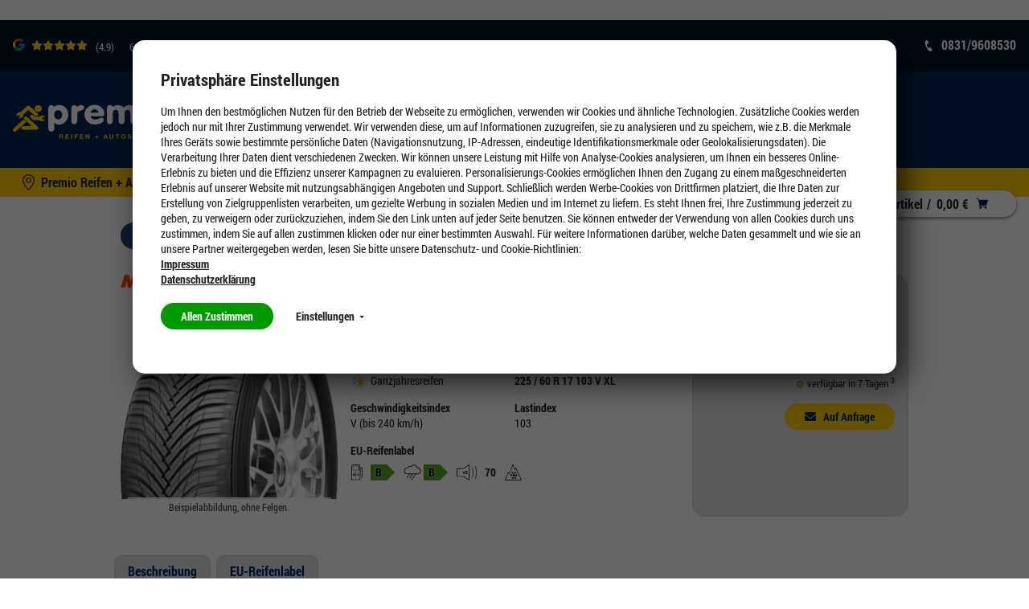

--- FILE ---
content_type: text/html;charset=UTF-8
request_url: https://hagstotz.premio.de/Reifen/Ganzjahresreifen/225-60-R17/225-60-R17-Premitra-All-Season/p/1000131242
body_size: 16409
content:
<!DOCTYPE HTML>
<!--[if IE 8]>         <html class="no-js ie8" lang="de"> <![endif]-->
<!--[if gt IE 8]><!--> <html class="no-js" lang="de"> <!--<![endif]-->
    <head>

        <meta charset="utf-8" />
        <meta http-equiv="X-UA-Compatible" content="IE=edge" />
        <meta name="viewport" content="width=device-width, initial-scale=1" />

        <script>

var gtmCode = '';
var cookie = readCookie('anonymous-consents');
var globalAnonymousCookies =  JSON.parse( decodeURIComponent(cookie));
dataLayer = [];


   gtmCode = "GTM-MHT76Q";


function refreshCookieState() {
	cookie = readCookie('anonymous-consents');
	globalAnonymousCookies =  JSON.parse( decodeURIComponent(cookie));	
}

function isNecessaryCookiesAccepted() {
    return (globalAnonymousCookies !== null);
}

function readCookie(name) {
    var nameEQ = name + "=";
    var ca = document.cookie.split(';');
    for(var i=0;i < ca.length;i++) {
        var c = ca[i];
        while (c.charAt(0)==' ') c = c.substring(1,c.length);
        if (c.indexOf(nameEQ) == 0) return c.substring(nameEQ.length,c.length);
    }
    return null;
}

function cookiesSet(name) {
	var cookieSet = false;
	if (globalAnonymousCookies !== null){
    	globalAnonymousCookies.forEach(function(entry) {
            if(entry.templateCode == name && entry.consentState == 'GIVEN') {
            	cookieSet = true;
            };
        });
	}
    return cookieSet;
}

function analyticsPushConsents() {
	if (globalAnonymousCookies !== null){
    	globalAnonymousCookies.forEach(function(entry) {
    		var code = entry.templateCode;
            if(entry.consentState == 'GIVEN') {
            	if (code == "cc_analytics"){
                    dataLayer.push({'cc_analytics': true});   
                    Cookies.set('cc_analytics', 'yes');
            	} else if (code == "cc_social"){
                    dataLayer.push({'cc_social': true});
                    Cookies.set('cc_social', 'yes');
                } else if (code == "cc_advertising"){
                    dataLayer.push({'cc_advertising': true});
                    Cookies.set('cc_advertising', 'yes');
                }
            } else {
                if (code == "cc_analytics"){
                    dataLayer.push({'cc_analytics': false});   
                    Cookies.remove('cc_analytics');
                } else if (code == "cc_social"){
                    dataLayer.push({'cc_social': false});
                    Cookies.remove('cc_social');
                } else if (code == "cc_advertising"){
                    dataLayer.push({'cc_advertising': false});
                    Cookies.remove('cc_advertising');
                }
            };
        });

        
	}
}

function loadGtmAnalytics() {
    if (!gtmCode) {
        return;
    }

    function loadGtm(w,d,s,l,i){w[l]=w[l]||[];w[l].push({'gtm.start':new Date().getTime(),event:'gtm.js'});var f=d.getElementsByTagName(s)[0],j=d.createElement(s),dl=l!='dataLayer'?'&l='+l:'';j.async=true;j.src='https://www.googletagmanager.com/gtm.js?id='+i+dl;f.parentNode.insertBefore(j,f);};
    loadGtm(window, document, 'script', 'dataLayer', gtmCode);
    analyticsPushConsents();
}

function loadAnalytics(calledAfterDomReady) {
	refreshCookieState();
	
    if (isNecessaryCookiesAccepted()) {
        loadGtmAnalytics();
    }
}

</script>




<title>MAXXIS Premitra All Season 225 60 R 17 103V</title>

        <meta name="description" content="Der Maxxis Premitra All Season ist ein innovativer Ganzjahresreifen mit verbesserter Traktion." />
            <meta name="robots" content="index,follow" />
            <meta name="google-site-verification" content="SX17DZ6mxvNMEgJIPI954NJdGUljRDWpwGW2ZswT1HQ">
        <link rel="canonical" href="https://www.premio.de/Reifen/Ganzjahresreifen/225-60-R17/225-60-R17-Premitra-All-Season/p/1000131242"/>
        <link rel="shortcut icon" type="image/x-icon" media="all" href="/_ui/desktop/theme-premio-newci/img/favicon.ico" />
        		<link rel="shortcut icon" type="image/svg+xml" media="all" href="/_ui/desktop/theme-premio-newci/img/favicon.svg" />
        	<link rel="preload" href="/_ui/desktop/common/fonts/RobotoCondensed-Regular.woff" as="font" type="font/woff" crossorigin>
<link rel="preload" href="/_ui/desktop/common/fonts/RobotoCondensed-Bold.woff" as="font" type="font/woff" crossorigin>
<link rel="preload" href="/_ui/desktop/common/fonts/RobotoCondensed-BoldItalic.woff" as="font" type="font/woff" crossorigin>
<link rel="preload" href="/_ui/desktop/common/fonts/icons/fonts/icons.woff?foo" as="font" type="font/woff" crossorigin>

<link rel="preload" href="/_ui/desktop/theme-premio-newci/css/styles.min.css?v=2012026" as="style">
    	<link rel="stylesheet" href="/_ui/desktop/theme-premio-newci/css/styles.min.css?v=2012026" media="all" />
    <link rel="stylesheet" type="text/css" href="/_ui/addons/gdhscaptchaaddon/responsive/common/css/gdhscaptchaaddon.css" media="print" onload="this.media='all'"/>
<link rel="stylesheet" type="text/css" href="/_ui/addons/smarteditaddon/responsive/common/css/smarteditaddon.css" media="print" onload="this.media='all'"/>
<link rel="preload" href="/_ui/desktop/common/js/head.mod.min.js" as="script"/>

<script src="/_ui/desktop/common/js/head.mod.min.js"></script>

<script src="/_ui/addons/smarteditaddon/shared/common/js/webApplicationInjector.js" data-smartedit-allow-origin="gdhs-admin.cgi-labs.de:443"></script>



<!---->

</head>
    <body class="page-productDetails pageType-ProductPage template-pages-product-productLayout1Page  smartedit-page-uid-productDetails smartedit-page-uuid-eyJpdGVtSWQiOiJwcm9kdWN0RGV0YWlscyIsImNhdGFsb2dJZCI6InByZW1pb1Jlc3BvbnNpdmVDb250ZW50Q2F0YWxvZyIsImNhdGFsb2dWZXJzaW9uIjoiT25saW5lIn0= smartedit-catalog-version-uuid-premioResponsiveContentCatalog/Online  page-product-details language-de dealer-selected ">

        <script>

var gtmCode = '';
var cookie = readCookie('anonymous-consents');
var globalAnonymousCookies =  JSON.parse( decodeURIComponent(cookie));
dataLayer = [];


   gtmCode = "GTM-MHT76Q";


function refreshCookieState() {
	cookie = readCookie('anonymous-consents');
	globalAnonymousCookies =  JSON.parse( decodeURIComponent(cookie));	
}

function isNecessaryCookiesAccepted() {
    return (globalAnonymousCookies !== null);
}

function readCookie(name) {
    var nameEQ = name + "=";
    var ca = document.cookie.split(';');
    for(var i=0;i < ca.length;i++) {
        var c = ca[i];
        while (c.charAt(0)==' ') c = c.substring(1,c.length);
        if (c.indexOf(nameEQ) == 0) return c.substring(nameEQ.length,c.length);
    }
    return null;
}

function cookiesSet(name) {
	var cookieSet = false;
	if (globalAnonymousCookies !== null){
    	globalAnonymousCookies.forEach(function(entry) {
            if(entry.templateCode == name && entry.consentState == 'GIVEN') {
            	cookieSet = true;
            };
        });
	}
    return cookieSet;
}

function analyticsPushConsents() {
	if (globalAnonymousCookies !== null){
    	globalAnonymousCookies.forEach(function(entry) {
    		var code = entry.templateCode;
            if(entry.consentState == 'GIVEN') {
            	if (code == "cc_analytics"){
                    dataLayer.push({'cc_analytics': true});   
                    Cookies.set('cc_analytics', 'yes');
            	} else if (code == "cc_social"){
                    dataLayer.push({'cc_social': true});
                    Cookies.set('cc_social', 'yes');
                } else if (code == "cc_advertising"){
                    dataLayer.push({'cc_advertising': true});
                    Cookies.set('cc_advertising', 'yes');
                }
            } else {
                if (code == "cc_analytics"){
                    dataLayer.push({'cc_analytics': false});   
                    Cookies.remove('cc_analytics');
                } else if (code == "cc_social"){
                    dataLayer.push({'cc_social': false});
                    Cookies.remove('cc_social');
                } else if (code == "cc_advertising"){
                    dataLayer.push({'cc_advertising': false});
                    Cookies.remove('cc_advertising');
                }
            };
        });

        
	}
}

function loadGtmAnalytics() {
    if (!gtmCode) {
        return;
    }

    function loadGtm(w,d,s,l,i){w[l]=w[l]||[];w[l].push({'gtm.start':new Date().getTime(),event:'gtm.js'});var f=d.getElementsByTagName(s)[0],j=d.createElement(s),dl=l!='dataLayer'?'&l='+l:'';j.async=true;j.src='https://www.googletagmanager.com/gtm.js?id='+i+dl;f.parentNode.insertBefore(j,f);};
    loadGtm(window, document, 'script', 'dataLayer', gtmCode);
    analyticsPushConsents();
}

function loadAnalytics(calledAfterDomReady) {
	refreshCookieState();
	
    if (isNecessaryCookiesAccepted()) {
        loadGtmAnalytics();
    }
}

</script>











<div id="consent-management-alert" class="mod-cookie-consent-settings" data-consent-management-url="">

    <div class="mod-cookie-overlay">
    </div>

    <div class="mod-cookie-content">
        <div class="mod-cookie-wrapper">

            <h3>Privatsphäre Einstellungen</h3>

            <div class="mod-cookie-popup-intro">
                <p class='mod-cookie-show-more-data'>Um Ihnen den bestmöglichen Nutzen für den Betrieb der Webseite zu ermöglichen, verwenden wir Cookies und ähnliche Technologien. Zusätzliche Cookies werden jedoch nur mit Ihrer Zustimmung verwendet. Wir verwenden diese, um auf Informationen zuzugreifen, sie zu analysieren und zu speichern, wie z.B. die Merkmale Ihres Geräts sowie bestimmte persönliche Daten (Navigationsnutzung, IP-Adressen, eindeutige Identifikationsmerkmale oder Geolokalisierungsdaten). Die Verarbeitung Ihrer Daten dient verschiedenen Zwecken. Wir können unsere Leistung mit Hilfe von Analyse-Cookies analysieren, um Ihnen ein besseres Online-Erlebnis zu bieten und die Effizienz unserer Kampagnen zu evaluieren. Personalisierungs-Cookies ermöglichen Ihnen den Zugang zu einem maßgeschneiderten Erlebnis auf unserer Website mit nutzungsabhängigen Angeboten und Support. Schließlich werden Werbe-Cookies von Drittfirmen platziert, die Ihre Daten zur Erstellung von Zielgruppenlisten verarbeiten, um gezielte Werbung in sozialen Medien und im Internet zu liefern. Es steht Ihnen frei, Ihre Zustimmung jederzeit zu geben, zu verweigern oder zurückzuziehen, indem Sie den Link unten auf jeder Seite benutzen. Sie können entweder der Verwendung von allen Cookies durch uns zustimmen, indem Sie auf allen zustimmen klicken oder nur einer bestimmten Auswahl. Für weitere Informationen darüber, welche Daten gesammelt und wie sie an unsere Partner weitergegeben werden, lesen Sie bitte unsere Datenschutz- und Cookie-Richtlinien:  </p><button class="mod-cookie-show-more-btn transparent">Mehr anzeigen<span class="caret down"></span></button><p><a href="/impressum"><b>Impressum</b></a></p><p><a href="/datenschutz"><b>Datenschutzerklärung</b></a></p>
            </div>

            <p class="mod-cookie-buttons">
                <button class="accept-all-cookies">Allen Zustimmen</button>
                <button class="transparent cookie-details-toggle">Einstellungen <span class="caret down"></span></button>
            </p>

            <div class="mod-cookie-details">

                <div class="mod-cookie-details-content">
                    <form action="/selectedCookiesAccepted" class="consent-management-list__form" method="POST">
                        <div class="mod-cookie-details-content-element">
                            <div class="mod-cookie-details-content-element-top">
                                <h3 class="mod-cookie-details-content-element-name" id="necessary_cookies">Technisch notwendig</h3>
                                <div class="consent-management-list-element consentmanagement-bar alert alert-info consent-management-list__item"  data-code="" data-binding="expand-accordion-item">
                                    <label class="switch disabled consent-management-list__title container" aria-labelledby="necessary_cookies">
                                      <input type="checkbox" name="" checked="checked" class="consent-management-list__input">
                                      <span class="slider round"></span>
                                    </label>
                                </div>
                            </div>
                            <p class="mod-cookie-details-content-element-description">Diese Cookies sind zur Funktion der Website erforderlich und können in Ihrem System nicht deaktiviert werden. <ul><li>Session Cookies, zur Speicherung bestimmter Einstellungen des Nutzers, z.B. im Warenkorb</li><li>Cookies zur Zahlungsabwicklung</li><li>Messenger</li></ul></p>
                        </div>

                        
                            <div class="mod-cookie-details-content-element">
                                <div class="mod-cookie-details-content-element-top">
                                    <h3 class="mod-cookie-details-content-element-name" id="cc_advertising">Marketing</h3>
                                    <div class="consent-management-list-element consentmanagement-bar alert alert-info consent-management-list__item"  data-code="cc_advertising" data-binding="expand-accordion-item">
                                        <label class="switch consent-management-list__title container" aria-labelledby="cc_advertising">

                                          <input type="checkbox" name="cc_advertising" class="consent-management-list__input">
                                          <span class="slider round"></span>
                                        </label>
                                    </div>
                                </div>
                                <span class="mod-cookie-details-content-element-description">Wir nutzen diese Cookies, um Ihnen auf Ihre Interessen zugeschnittene Werbung anzuzeigen, innerhalb und außerhalb der Premio Website.<ul><li>Bewertung der erfolgreichsten Marketingkanäle</li><li>Sammeln von Benutzer-Feedback zur Verbesserung unserer Website</li><li>Erfassung Ihrer Interessen, um maßgeschneiderte Inhalte und Angebote anzubieten.</li><li>Steigerung der Relevanz von Online- und Social-Werbung für Sie</li><li>Identifizierung von Kundengruppen, die wir für bestimmte Produkte wiederholt ansprechen werden</li><li>Teilen von Daten mit unseren Werbe- und Social Media-Partnern über deren Drittanbieter-Cookies, um Ihren Interessen gerecht zu werden</li></ul></span>
                            </div>
                        
                            <div class="mod-cookie-details-content-element">
                                <div class="mod-cookie-details-content-element-top">
                                    <h3 class="mod-cookie-details-content-element-name" id="cc_analytics">Leistung</h3>
                                    <div class="consent-management-list-element consentmanagement-bar alert alert-info consent-management-list__item"  data-code="cc_analytics" data-binding="expand-accordion-item">
                                        <label class="switch consent-management-list__title container" aria-labelledby="cc_analytics">

                                          <input type="checkbox" name="cc_analytics" class="consent-management-list__input">
                                          <span class="slider round"></span>
                                        </label>
                                    </div>
                                </div>
                                <span class="mod-cookie-details-content-element-description">Diese Cookies ermöglichen es uns, Besuche und Verkehrsquellen zu zählen, damit wir die Leistung unserer Website messen und verbessern können. <ul><li>Beobachtung der Website-Nutzung und Optimierung der Benutzererfahrung</li><li>Analyse aggregierter Daten über die Nutzung der Website, um unsere Kunden besser zu verstehen.</li><li>Bewegungen wie Klicks und Scrollen mit der Maus</li><li>Verwendete Suchbegriffe, die zum Besuch der jeweiligen Seite führten</li></ul</span>
                            </div>
                        
                        <button class="accept-chosen-cookies secondary">Auswahl bestätigen</button>
                    </form>
                </div>
            </div>
        </div>
    </div>
</div><div class="page js-page">

            <a href="#content" class="accessbility">Zum Inhalt springen</a>
            <a href="#navigation" class="accessbility">Zum Navigationsmenü springen</a>

			<div class="back-to-top-wrapper">
				<a href="#top" class="back-to-top-link button" aria-label="Scroll to Top">
					<span class="btn btn-icon">
						<span class="icon icon-up"><img src="/_ui/desktop/common/img/Icons/Up.svg" alt="Up Icon Premio Reifen + Autoservice" onload="SVGInject(this)" /></span>
					</span>
				</a>
			</div>

            <header id="header" class="header header--no-mobile-bg">
                <div class="row header__top-row ">
	<div class="container container-large">
		<!-- GOOGLE RATING -->
	    












<div class="google-rating">

    <g-review-stars>
        <span class="google-stars-outer">
            <span class="google-stars-inner" style="width:68.60000000000001px;"></span>
        </span>
    </g-review-stars>
    
    <span class="google-rating-number">(4.9)</span>
    
    <span class="google-reviews">
        <a class="google-reviews__text textlink" href="https://www.google.com/search?q=Gerd+Hagstotz+GmbH+Kempten+Im+Allmey&ludocid=6872478843791835284#lrd=0x0:0x5F5FF318B2998094,1" target="_blank">
	            69 
	            Google Rezensionen
	        </a>
    </span>
    
    
    
</div>
<ul class="mod-top-links">
    <li class="top-links__item top-links__item--phone">
            <span class="top-links__item-icon"><img src="/_ui/desktop/common/img/Icons/Phone1.svg" alt="Phone Icon Premio Reifen + Autoservice" onload="SVGInject(this)" /></span>
            <a class="top-links__item-link phone" href="tel:0831/9608530">0831/9608530</a>
        </li>
    </ul></div>
</div>

<div class="header__sticky-bar">
	<div class="row header__middle-row">
		<div class="container container-large ">
		    <div class="mod-sitelogo-wrapper">
    <div class="mod-sitelogo">

        <div class="inner">

                <a href="/">
                                <picture>
                                    <source media="(max-width: 480px)" srcset="/_ui/desktop/theme-premio-newci/img/logo.svg" />
                                    <img src="/_ui/desktop/theme-premio-newci/img/logo.svg" alt="Premio Reifen + Autoservice" />
                                </picture>
                            </a>
					    </div>
    </div>
</div>











    
        <div class="mod-top-navigation">

    <ul class="yCmsContentSlot">
<li class="l1  parent"><a href="/Reifen/205-55-R16/c/tires?q=:stocklevel:feature-width:205.0:feature-ratio:55.0:feature-diameter:16.0:category:winter-tires" >Reifen</a><div class="l1-hover">
			<div class="arrow-down"></div>
		</div>
		<ul class="l2">
			<li class="l2 nav-submenu-back"><a href="#">Zurück</a></li>
			<li class="l2 nav-submenu-current"><a href="/Reifen/205-55-R16/c/tires?q=:stocklevel:feature-width:205.0:feature-ratio:55.0:feature-diameter:16.0:category:winter-tires" >Reifen</a></li>
			<li class="l2"><span class="nav-submenu-title"><a
							href="#">Nach Reifenart</a></span> <ul class="l3">
										<li class="l3 nav-submenu-back"><a href="#">Zurück</a></li>
										<li class="l3 nav-submenu-current"><a href="#">Nach Reifenart</a></li>

										<li class="yCmsComponent l3">
<a href="/Reifen/205-55-R16/c/tires?q=:relevance:feature-width:205.0:feature-ratio:55.0:feature-diameter:16.0:category:winter-tires" >Winterreifen</a></li><li class="yCmsComponent l3">
<a href="/Reifen/205-55-R16/c/tires?q=:relevance:feature-width:205.0:feature-ratio:55.0:feature-diameter:16.0:category:allseason-tires" >Ganzjahresreifen</a></li><li class="yCmsComponent l3">
<a href="/Reifen/205-55-R16/c/tires?q=:relevance:feature-width:205.0:feature-ratio:55.0:feature-diameter:16.0:category:summer-tires" >Sommerreifen</a></li><li class="yCmsComponent l3">
<a href="/run-on-flat" >Runflat-Reifen</a></li><li class="yCmsComponent l3">
<a href="/uhp-reifen" >UHP-Reifen</a></li><li class="yCmsComponent l3">
<a href="/suv-reifen" >SUV-Reifen</a></li></ul>
								</li>
				<li class="l2"><span class="nav-submenu-title"><a
							href="#">Testsieger</a></span> <ul class="l3">
										<li class="l3 nav-submenu-back"><a href="#">Zurück</a></li>
										<li class="l3 nav-submenu-current"><a href="#">Testsieger</a></li>

										<li class="yCmsComponent l3">
<a href="/die-besten-winterreifen" >Testsieger Winterreifen</a></li><li class="yCmsComponent l3">
<a href="/testsieger/ganzjahresreifen" >Testsieger Ganzjahresreifen</a></li><li class="yCmsComponent l3">
<a href="/die-besten-sommerreifen" >Testsieger Sommerreifen</a></li></ul>
								</li>
				<li class="l2"><span class="nav-submenu-title"><a
							href="#">Marken</a></span> <ul class="l3">
										<li class="l3 nav-submenu-back"><a href="#">Zurück</a></li>
										<li class="l3 nav-submenu-current"><a href="#">Marken</a></li>

										<li class="yCmsComponent l3">
<a href="/goodyear-reifen" >Goodyear</a></li><li class="yCmsComponent l3">
<a href="/fulda-reifen" >Fulda</a></li><li class="yCmsComponent l3">
<a href="/cooper-reifen" >Cooper</a></li><li class="yCmsComponent l3">
<a href="/continental-reifen" >Continental</a></li><li class="yCmsComponent l3">
<a href="/michelin-reifen" >Michelin</a></li><li class="yCmsComponent l3">
<a href="/m/bridgestone" >Bridgestone</a></li><li class="yCmsComponent l3">
<a href="/marken" >Markenübersicht</a></li></ul>
								</li>
				<li class="l2"><span class="nav-submenu-title"><a
							href="#">Weitere Informationen</a></span> <ul class="l3">
										<li class="l3 nav-submenu-back"><a href="#">Zurück</a></li>
										<li class="l3 nav-submenu-current"><a href="#">Weitere Informationen</a></li>

										<li class="yCmsComponent l3">
<a href="/winterreifen-online-kaufen" >Alles über Winterreifen</a></li><li class="yCmsComponent l3">
<a href="/ganzjahresreifen-online-kaufen" >Alles über Ganzjahresreifen</a></li><li class="yCmsComponent l3">
<a href="/sommerreifen-online-kaufen" >Alles über Sommerreifen</a></li><li class="yCmsComponent l3">
<a href="/reifen-angebote" >Aktuelle Angebote</a></li><li class="yCmsComponent l3">
<a href="/aktionen" >Aktionen</a></li></ul>
								</li>
				<li class="l2"><span class="nav-submenu-title"><a
							href="#">Reifen für Elektroautos</a></span> <ul class="l3">
										<li class="l3 nav-submenu-back"><a href="#">Zurück</a></li>
										<li class="l3 nav-submenu-current"><a href="#">Reifen für Elektroautos</a></li>

										<li class="yCmsComponent l3">
<a href="/elektroauto/reifen-fuer-tesla" >Tesla</a></li><li class="yCmsComponent l3">
<a href="/elektroauto/reifen-fuer-vw-up" >VW up!</a></li><li class="yCmsComponent l3">
<a href="/elektroauto/reifen-fuer-vw-id3" >VW ID.3</a></li><li class="yCmsComponent l3">
<a href="/elektroauto/reifen-fuer-audi-etron" >Audi e-tron</a></li><li class="yCmsComponent l3">
<a href="/elektroauto/reifen-fuer-bmwi3" >BMW i3</a></li><li class="yCmsComponent l3">
<a href="/elektroauto/reifen-fuer-opel-corsa-e" >Opel Corsa-e</a></li><li class="yCmsComponent l3">
<a href="/elektroauto/reifen-fuer-renault-zoe" >Renault Zoe</a></li><li class="yCmsComponent l3">
<a href="/elektroauto/reifen-fuer-hyundai-kona" >Hyundai Kona</a></li><li class="yCmsComponent l3">
<a href="/elektroauto/reifen-fuer-smart-fortwo" >Smart Fortwo</a></li></ul>
								</li>
				</ul>
	</li><li class="l1  parent"><a href="/werkstatt" >Werkstatt</a><div class="l1-hover">
			<div class="arrow-down"></div>
		</div>
		<ul class="l2">
			<li class="l2 nav-submenu-back"><a href="#">Zurück</a></li>
			<li class="l2 nav-submenu-current"><a href="/werkstatt" >Werkstatt</a></li>
			<li class="l2"><span class="nav-submenu-title"><a
							href="#">Autoservice</a></span> <ul class="l3">
										<li class="l3 nav-submenu-back"><a href="#">Zurück</a></li>
										<li class="l3 nav-submenu-current"><a href="#">Autoservice</a></li>

										<li class="yCmsComponent l3">
<a href="/werkstatt/autobatterie-service" >Autobatterie</a></li><li class="yCmsComponent l3">
<a href="/werkstatt/oelwechsel" >Ölwechsel</a></li><li class="yCmsComponent l3">
<a href="/autoservice/klimaservice" >Klimaservice</a></li><li class="yCmsComponent l3">
<a href="/ratgeber/inspektion" >Inspektion</a></li><li class="yCmsComponent l3">
<a href="/werkstatt/bremsen" >Bremsen</a></li><li class="yCmsComponent l3">
<a href="/werkstatt/hauptuntersuchung" >Hauptuntersuchung</a></li><li class="yCmsComponent l3">
<a href="/werkstatt/autoglas" >Autoglas</a></li><li class="yCmsComponent l3">
<a href="/werkstatt" >Weitere Autoservices</a></li></ul>
								</li>
				<li class="l2"><span class="nav-submenu-title"><a
							href="#">Reifenservice</a></span> <ul class="l3">
										<li class="l3 nav-submenu-back"><a href="#">Zurück</a></li>
										<li class="l3 nav-submenu-current"><a href="#">Reifenservice</a></li>

										<li class="yCmsComponent l3">
<a href="/reifenservice/reifenmontage" >Reifenmontage/Reifenwechsel</a></li><li class="yCmsComponent l3">
<a href="/reifenservice/reifeneinlagerung" >Reifen einlagern</a></li><li class="yCmsComponent l3">
<a href="/reifenservice/achsvermessung" >Achsvermessung</a></li><li class="yCmsComponent l3">
<a href="/reifenservice/reifen-auswuchten" >Auswuchten</a></li><li class="yCmsComponent l3">
<a href="/reifenservice/reifenentsorgung" >Reifenentsorgung</a></li><li class="yCmsComponent l3">
<a href="/reifenservice" >Weitere Reifenservices</a></li></ul>
								</li>
				<li class="l2"><span class="nav-submenu-title"><a
							href="#">Ratgeber</a></span> <ul class="l3">
										<li class="l3 nav-submenu-back"><a href="#">Zurück</a></li>
										<li class="l3 nav-submenu-current"><a href="#">Ratgeber</a></li>

										<li class="yCmsComponent l3">
<a href="/ratgeber/wann_reifen_wechseln" >Wann Reifen wechseln</a></li><li class="yCmsComponent l3">
<a href="/ratgeber/reifenprofiltiefe_messen" >Reifenprofiltiefe messen</a></li><li class="yCmsComponent l3">
<a href="/ratgeber/reifenkennzeichnung_bedeutung" >Reifenkennzeichnung Bedeutung</a></li><li class="yCmsComponent l3">
<a href="/ratgeber/kontroll_und_warnleuchten" >Kontroll- und Warnleuchten</a></li><li class="yCmsComponent l3">
<a href="/ratgeber/neue-reifen-regelung-2024" >Neue Reifen Regelung 2024</a></li><li class="yCmsComponent l3">
<a href="/ratgeber/reifendruck_pruefen" >Reifendruck prüfen</a></li><li class="yCmsComponent l3">
<a href="/ratgeber/winterreifen-im-sommer" >Winterreifen im Sommer</a></li><li class="yCmsComponent l3">
<a href="/ratgeber/reifenwechsel_anleitung" >Reifenwechsel Anleitung</a></li><li class="yCmsComponent l3">
<a href="/ratgeber" >Weitere Ratgeber Themen</a></li></ul>
								</li>
				</ul>
	</li><li class="l1  parent"><a href="/tuning" >Tuning</a><div class="l1-hover">
			<div class="arrow-down"></div>
		</div>
		<ul class="l2">
			<li class="l2 nav-submenu-back"><a href="#">Zurück</a></li>
			<li class="l2 nav-submenu-current"><a href="/tuning" >Tuning</a></li>
			<li class="l2"><span class="nav-submenu-title"><a
							href="#">Tuning an Fahrzeugen</a></span> <ul class="l3">
										<li class="l3 nav-submenu-back"><a href="#">Zurück</a></li>
										<li class="l3 nav-submenu-current"><a href="#">Tuning an Fahrzeugen</a></li>

										<li class="yCmsComponent l3">
<a href="/tuning/fahrzeuge/vw-golf-7-inspiration" >VW Golf VII Tuning</a></li></ul>
								</li>
				<li class="l2"><span class="nav-submenu-title"><a
							href="#">Reifen & Felgen</a></span> <ul class="l3">
										<li class="l3 nav-submenu-back"><a href="#">Zurück</a></li>
										<li class="l3 nav-submenu-current"><a href="#">Reifen & Felgen</a></li>

										<li class="yCmsComponent l3">
<a href="/felgenkonfigurator" >Felgenkonfigurator</a></li><li class="yCmsComponent l3">
<a href="/tuning/felgen" >Felgenübersicht</a></li><li class="yCmsComponent l3">
<a href="/tuning/hersteller" >Herstellerübersicht</a></li><li class="yCmsComponent l3">
<a href="/tuning/faq/wie-gross-duerfen-meine-raeder-sein" >FAQ: Wie groß dürfen meine Räder sein?</a></li></ul>
								</li>
				<li class="l2"><span class="nav-submenu-title"><a
							href="#">Zubehör</a></span> <ul class="l3">
										<li class="l3 nav-submenu-back"><a href="#">Zurück</a></li>
										<li class="l3 nav-submenu-current"><a href="#">Zubehör</a></li>

										<li class="yCmsComponent l3">
<a href="/tuning/fahrwerk-tuning" >Fahrwerkstechnik</a></li><li class="yCmsComponent l3">
<a href="/tuning/bremsen-tuning" >Bremsentechnik</a></li><li class="yCmsComponent l3">
<a href="/tuning/auspuff-tuning" >Sportauspuffanlagen</a></li></ul>
								</li>
				<li class="l2"><span class="nav-submenu-title"><a
							href="#">Premio Tuning</a></span> <ul class="l3">
										<li class="l3 nav-submenu-back"><a href="#">Zurück</a></li>
										<li class="l3 nav-submenu-current"><a href="#">Premio Tuning</a></li>

										<li class="yCmsComponent l3">
<a href="https://webkiosk.premio-tuning.de/"  target="_blank">Premio Tuning Katalog</a></li><li class="yCmsComponent l3">
<a href="https://shop.premio-tuning.de/"  target="_blank">Premio Tuning Shop</a></li><li class="yCmsComponent l3">
<a href="/tuning/news" >Tuning News</a></li><li class="yCmsComponent l3">
<a href="/tuning/motorsport" >Motorsport</a></li><li class="yCmsComponent l3">
<a href="/tuning/faq" >Tuning FAQ</a></li><li class="yCmsComponent l3">
<a href="/tuning/messen" >Messen</a></li></ul>
								</li>
				</ul>
	</li><li class="l1  parent"><a href="/aktuelles" >Unternehmen</a><div class="l1-hover">
			<div class="arrow-down"></div>
		</div>
		<ul class="l2">
			<li class="l2 nav-submenu-back"><a href="#">Zurück</a></li>
			<li class="l2 nav-submenu-current"><a href="/aktuelles" >Unternehmen</a></li>
			<li class="l2"><span class="nav-submenu-title"><a
							href="#">Unternehmen</a></span> <ul class="l3">
										<li class="l3 nav-submenu-back"><a href="#">Zurück</a></li>
										<li class="l3 nav-submenu-current"><a href="#">Unternehmen</a></li>

										<li class="yCmsComponent l3">
<a href="/verantwortung" >Verantwortung</a></li><li class="yCmsComponent l3">
<a href="/franchise" >Franchise</a></li></ul>
								</li>
				<li class="l2"><span class="nav-submenu-title"><a
							href="#">Mobilitätsgarantie</a></span> <ul class="l3">
										<li class="l3 nav-submenu-back"><a href="#">Zurück</a></li>
										<li class="l3 nav-submenu-current"><a href="#">Mobilitätsgarantie</a></li>

										<li class="yCmsComponent l3">
<a href="/werkstatt/safe-mobility" >Mobilitätsgarantie</a></li></ul>
								</li>
				</ul>
	</li><li class="l1  parent"><a href="/felgen" >Felgen</a><div class="l1-hover">
			<div class="arrow-down"></div>
		</div>
		<ul class="l2">
			<li class="l2 nav-submenu-back"><a href="#">Zurück</a></li>
			<li class="l2 nav-submenu-current"><a href="/felgen" >Felgen</a></li>
			<li class="l2"><span class="nav-submenu-title"><a
							href="#">Pkw Felgen</a></span> <ul class="l3">
										<li class="l3 nav-submenu-back"><a href="#">Zurück</a></li>
										<li class="l3 nav-submenu-current"><a href="#">Pkw Felgen</a></li>

										<li class="yCmsComponent l3">
<a href="/felgenkonfigurator" >Felgen online kaufen</a></li><li class="yCmsComponent l3">
<a href="/felgen/alufelgen" >Alufelgen kaufen</a></li><li class="yCmsComponent l3">
<a href="/felgen/stahlfelgen" >Stahlfelgen kaufen</a></li><li class="yCmsComponent l3">
<a href="/felgen/felgen-lexikon" >Felgen Lexikon</a></li></ul>
								</li>
				<li class="l2"><span class="nav-submenu-title"><a
							href="#">Felgenkonfigurator</a></span> <ul class="l3">
										<li class="l3 nav-submenu-back"><a href="#">Zurück</a></li>
										<li class="l3 nav-submenu-current"><a href="#">Felgenkonfigurator</a></li>

										<li class="yCmsComponent l3">
<a href="https://premio.de/felgenkonfigurator" >Felgenkonfigurator</a></li><li class="yCmsComponent l3">
<a href="/felgen/erklaert-felgenkonfigurator" >Felgenkonfigurator erklärt</a></li><li class="yCmsComponent l3">
<a href="/felgenkonfigurator" >Felgenkonfigurator</a></li></ul>
								</li>
				<li class="l2"><span class="nav-submenu-title"><a
							href="#">Kompletträder</a></span> <ul class="l3">
										<li class="l3 nav-submenu-back"><a href="#">Zurück</a></li>
										<li class="l3 nav-submenu-current"><a href="#">Kompletträder</a></li>

										<li class="yCmsComponent l3">
<a href="/komplettraeder-kaufen" >Kompletträder kaufen</a></li><li class="yCmsComponent l3">
<a href="/sommerkomplettraeder-kaufen" >Sommerkompletträder</a></li><li class="yCmsComponent l3">
<a href="/ganzjahreskomplettraeder-kaufen" >Ganzjahreskompletträder</a></li><li class="yCmsComponent l3">
<a href="/winterkomplettraeder-kaufen" >Winterkompletträder</a></li></ul>
								</li>
				</ul>
	</li><li class="l1  parent"><a href="/geschaeftskunden" >Geschäftskunden</a><div class="l1-hover">
			<div class="arrow-down"></div>
		</div>
		<ul class="l2">
			<li class="l2 nav-submenu-back"><a href="#">Zurück</a></li>
			<li class="l2 nav-submenu-current"><a href="/geschaeftskunden" >Geschäftskunden</a></li>
			<li class="l2"><span class="nav-submenu-title"><a
							href="#">LKW-/NFZ-Service</a></span> <ul class="l3">
										<li class="l3 nav-submenu-back"><a href="#">Zurück</a></li>
										<li class="l3 nav-submenu-current"><a href="#">LKW-/NFZ-Service</a></li>

										</ul>
								<ul class="l3">
										<li class="l3 nav-submenu-back"><a href="#">Zurück</a></li>
										<li class="l3 nav-submenu-current"><a href="#">LKW-/NFZ-Service</a></li>

										</ul>
								</li>
				<li class="l2"><span class="nav-submenu-title"><a
							href="#">Flottenkunden</a></span> <ul class="l3">
										<li class="l3 nav-submenu-back"><a href="#">Zurück</a></li>
										<li class="l3 nav-submenu-current"><a href="#">Flottenkunden</a></li>

										<li class="yCmsComponent l3">
<a href="/flottenkunden" >Flottenkunden</a></li></ul>
								</li>
				<li class="l2"><span class="nav-submenu-title"><a
							href="#">Geschäftskunden</a></span> <ul class="l3">
										<li class="l3 nav-submenu-back"><a href="#">Zurück</a></li>
										<li class="l3 nav-submenu-current"><a href="#">Geschäftskunden</a></li>

										<li class="yCmsComponent l3">
<a href="/geschaeftskunden" >Geschäftskunden</a></li></ul>
								</li>
				</ul>
	</li><li class="l1  parent"><a href="https://jobs.premio.de/"  target="_blank">Jobs</a><div class="l1-hover">
			<div class="arrow-down"></div>
		</div>
		<ul class="l2">
			<li class="l2 nav-submenu-back"><a href="#">Zurück</a></li>
			<li class="l2 nav-submenu-current"><a href="https://jobs.premio.de/"  target="_blank">Jobs</a></li>
			<li class="l2"><span class="nav-submenu-title"><a
							href="#">Karriere bei Premio</a></span> <ul class="l3">
										<li class="l3 nav-submenu-back"><a href="#">Zurück</a></li>
										<li class="l3 nav-submenu-current"><a href="#">Karriere bei Premio</a></li>

										<li class="yCmsComponent l3">
<a href="https://jobs.premio.de/"  target="_blank">Jobs</a></li><li class="yCmsComponent l3">
<a href="https://karriere.premio.de/"  target="_blank">Karriere</a></li><li class="yCmsComponent l3">
<a href="https://warum.premio.de/"  target="_blank">5 Gründe für Premio</a></li></ul>
								</li>
				</ul>
	</li><li class="l1 "></li><li class="l1 "></li></ul></div>
    
    
<div class="mobile-nav"><a href="#" class="js-menu-link mobile-nav__link"><img src="/_ui/desktop/common/img/Icons/Hamburger.svg" alt="Hamburger Menu Icon Premio Reifen + Autoservice" onload="SVGInject(this)" /></a></div>
	            <div></div>
	        </div>
	</div>
	
	<div class="row header__bottom-row">
	  <div class="mod-top-navigation-dropdown"><div class="container"></div></div>
	    <div class="container container-large">
	    
	    	<!-- DEALER HEADER -->
	    	













<div class="mod-dealer-header">

	
	
	
	
	    
	
	    
	
	        <div class="dealer-header__info dealer-header__info--dealer">
	        	<img class="dealer-header__icon" src="/_ui/desktop/common/img/Icons/location-transparent.svg" alt="Location Icon Premio Reifen + Autoservice" onload="SVGInject(this)" />
	            <div class="dealer-header__text">
	                <span>
	                     
	                        
	                        
	                            Premio Reifen + Autoservice
	                        
	                     
	                 </span>
	                 <a
	                    class="button"
	                    data-toggle="popoverclick"
	                    data-placement="bottom"
	                    data-original-title="Willkommen bei Gerd Hagstotz GmbH"
	                    data-content="<p></p>
	                      <div>
	                          <div><span class='icon icon-location'></span><p><b>Im Allmey 8<br />87435 Kempten</b></p></div>
	                          <div><span class='icon icon-phone'></span><p><a class='phone' href='tel:0831/9608530'>0831/9608530</a></p></div>
	                          <div><span class='icon icon-email'></span><p><a class='email' href='mailto:info@premio-hagstotz.de'>info@premio-hagstotz.de</a></p></div>
	                      </div>
	                      <div>
	                          <a href='/store/0030003432' class='button'>
	                              <span class='btn btn-icon'> <span class='icon icon-forward'><img src='/_ui/desktop/common/img/Icons/Forward.svg' alt='Forward Icon Premio Reifen + Autoservice' onload='SVGInject(this)' /></span></span>Weitere Informationen
	                          </a>
	                      </div>"
	                    data-title-textcolor="#FFFFFF"
	                    data-title-backcolor="#0065B8"
	                    data-title-bordercolor="#0065B8"
	                    data-content-backcolor="#FFFFFF"
	                    data-content-textcolor="#000000"
	                    data-bordercolor="transparent"
	                    data-arrowcolor="#0065B8"
	                >
	                &bdquo;Gerd Hagstotz GmbH&rdquo; - 87435 Kempten</a>
	            </div>
	        </div>
	
	    
	
	    
	

</div>
<!-- MINICART -->
	        
	        <div class="yCmsComponent header__minicart">
<div class="mod-cms-minicart" data-config='{"flyoutUrl":"/cart/rollover/minicart"}'>

    <div class="inner">

        <div class="wrapper">

            <div class="cart">

                <a href="/cart">

                    <h3>
                        <span class="btn btn-icon"><span class="icon icon-shop white"><img src="/_ui/desktop/common/img/Icons/Shop.svg" alt="Shop Icon Premio Reifen + Autoservice" onload="SVGInject(this)" /></span></span>
                        <span class="text">Mein Warenkorb</span>
                    </h3>

                    <ul>
                        <li class="itemcount">0 Artikel</li>
                        <li class="subtotal">
                            0,00 €</li>
						<li class="carticon"><span class="btn btn-icon"><span class="icon icon-shop"><img src="/_ui/desktop/common/img/Icons/Shop.svg" alt="Shop Icon Premio Reifen + Autoservice" onload="SVGInject(this)" /></span></span></li>
                    </ul>

                </a>

            </div>

            <div class="cartFlyout"></div>

        </div>

    </div>

</div></div></div>
	
	</div>
</div>

</header>

            <div id="content" class="main-content">
            	<div class="container">
                	<div class="row">

        </div>

    <div class="row" itemscope itemtype="http://schema.org/Product">

        <div class="mod-product-back">
        <div class="inner">
            <a href="/c/tires">Zur&uuml;ck zur Produktliste</a>
        </div>
    </div>

<div class="mod-product-details-panel">

    <div class="inner">

        <div class="mod-product-image-panel">
    <img class="manufacturer" src="/medias/Maxxis.png?context=bWFzdGVyfGltYWdlc3wzMzU5M3xpbWFnZS9wbmd8aW1hZ2VzL2gwMy9oZTUvOTAwOTI5MDExNzE1MC5wbmd8Mjg3OGIwMjdjMWQ4NzJjNzc5ZDFmMDU1YjA0MzcxZmZjOTdmMDQ2N2NhNjQyMWU4YWYzMTBhMzhmZTY2M2JmYw" alt="MAXXIS" />
    <img src="/medias/300Wx300H-null?context=bWFzdGVyfG1hcmtldGluZ0ltYWdlc3w5NjQ4NnxpbWFnZS9wbmd8bWFya2V0aW5nSW1hZ2VzL2hlNy9oMTAvOTQ2MTkxNjA3NDAxNC5wbmd8ZGRjZjBlMDYyMWViZTQ2ZTUxMGNmMjY4Njk2YWZiMGFlNzVhMDYwZTM2ZWI4NWU0MzRmNDlhNWM2MzlkZTU0Yw" alt="Premitra All Season"  itemprop="image" />
			<div class="product-image__notice">Beispielabbildung, ohne Felgen.</div>
	</div><div class="product__name product__name--top" itemprop="name">MAXXIS&nbsp;Premitra All Season</div>
           <div class="details">
        	<h1 class="product__name product__name--details" itemprop="name">MAXXIS&nbsp;Premitra All Season</h1>
	           <p itemprop="description" class="description">Der Maxxis Premitra All Season ist ein innovativer Ganzjahresreifen mit verbesserter Traktion.</p>

            <!-- Manufacturer -->
            <span itemtype="http://schema.org/Organization" itemscope="" itemprop="manufacturer">
                <meta content="MAXXIS" itemprop="name">
            </span>

            <!-- Products' Brand -->
            <meta content="MAXXIS" itemprop="brand" />

            <!-- Products' canonical URL -->
            <meta content="/Reifen/Ganzjahresreifen/225-60-R17/225-60-R17-Premitra-All-Season/p/1000131242" itemprop="url">

            <!--  Internal product code -->
            <meta content="1000131242" itemprop="sku">

            <!--  EAN number -->
            <meta content="4717784349756" itemprop="gtin13">

            <ul class="detailsList">

                <li class="type">
                    <span class="label">Reifenart</span>
                    <div class="value">
                        <div class="mod-product-base-features">

	<span class="type type-allseason">
			<span class="icon"></span>
			<span class="label">
                Ganzjahresreifen</span>
		</span>
	</div></div>
                </li>

                <li class="details">
                    <span class="label">Reifengr&ouml;&szlig;e</span>
                    <div itemprop="model" class="value">
                        <div class="mod-product-details">

    	<span class="width"        title="Reifenbreite"         >225</span> /
    	<span class="ratio"        title="Höhen-Breitenverhältnis"         >60</span>
    	<span class="construction" title="Reifenbauart"  >R</span>
    	<span class="diameter"     title="Felgendurchmesser"      >17</span>
    	<span class="loadIndex"    title="Lastindex"     >103</span>
    	<span class="speedSymbol"  title="Geschwindigkeitsindex"   >V</span>

    	<span class="extraLoad" title="">XL</span>
        </div>
</div>
                </li>

                <li class="speedindex">
                    <span class="label">Geschwindigkeitsindex</span>
                    <span class="value">V (bis 240 km/h)</span>
                </li>

                <li class="loadindex">
                    <span class="label">Lastindex</span>
                    <span class="value">103</span>
                </li>

                <li class="eulabel">
                    <span class="label">EU-Reifenlabel</span>
                    <div class="value">
                        <div class="mod-product-base-features">

	<span data-toggle="popover" data-placement="right" data-content="Kraftstoffeffizienz: Klassen von G (geringste Effizienz) bis A (größte Effizienz)" class="fuelefficiency B">
			<span class="icon"></span>
			<span class="label">B</span>
		</span>
	<span class="wetgrip B" data-toggle="popover" data-placement="top" data-content="Nasshaftung: Klassen von F (längster Bremsweg) bis A (kürzester Bremsweg)">
			<span class="icon"></span>
			<span class="label">B</span>
		</span>
	<span class="noise noise-class-B" data-toggle="popover" data-placement="top" data-content="Externes Rollgeräusch: Angegeben wird der Wert des externen Rollgeräusches des Reifens in Dezibel">
			<span class="icon"></span>
			<span class="label">70</span>
		</span>
	<span class="showflake" data-toggle="popover" data-placement="top" data-content="">
            <span class="icon"></span>
        </span>
    </div></div>
                </li>

            </ul>
        </div>

        <div class="mod-product-price-panel">

	<div class="product-price-info-box">
		<div class="mod-product-availability">
    <span class="warehouse">
                     verfügbar in 7 Tagen&nbsp;<a class="footnote" href="#footnote-3">3</a>
                </span>
            </div>
</div>
	
    <div class="mod-product-add-to-cart">

    <a href="/showCase/1000131242" class="requestOffer" 
            >
               Auf Anfrage</a>

        </div></div></div>
</div>
<div class="mod-product-tabs" data-replace-history="true">

    <ul class="tabLabels">
    
    	<li class="tabLabel description">
                <a href="#tabDescription">Beschreibung</a>
            </li>
        <li class="tabLabel eulabel">
            <a href="#tabEulabel">EU-Reifenlabel</a>
        </li>

        </ul>

    <div class="tabs">
    
    	<div class="tab" id="tabDescription">
                <h2 class="tabHeading">Beschreibung</h2>
                <div class="mod-product-tab-description">

    <p>Der Maxxis Premitra All Season ist ein innovativer Ganzjahresreifen mit verbesserter Traktion.</p>
    <ul>
        	<li>geringerer Rollwiderstand</li>
        	<li>verbessertes Fahrverhalten bei nassen Bedingungen</li>
        	<li>schneetauglich</li>
        	</ul>
    </div></div>
        <div class="tab" id="tabEulabel">
            <h2 class="tabHeading">EU-Reifenlabel</h2>
            <div class="mod-product-tag-eulabel">

    <div class="mod-product-eulabel">
    <a class="lightboxLink" href="https://tyrelabel.nt-denkfabrik.media/tl_1000131242_v2020_740.png" data-lightbox-type="innerContent" data-lightbox-content="#productEulabel1000131242">
                <img class="product-eulabel-image" id="productEulabel1000131242" alt="Tire Label" src="https://tyrelabel.nt-denkfabrik.media/tl_1000131242_v2020_740.png" />
            </a>
        </div></div></div>

        </div>

</div><div class="mod-product-footnotes">
    <div class="inner">
        <p id="footnote-1">(1) Angezeigte Preise gelten pro Stück und inklusive Mehrwertsteuer. Online Preise können gegenüber Filialpreisen abweichen. Bei der Hinzunahme von Reifen in den Warenkorb, wird automatisch eine kostenpflichtige Montage Ihrem Warenkorb hinzugefügt. Diese können Sie auf Wunsch manuell aus dem Warenkorb zu jeder Zeit entfernen.</p>

                <p id="footnote-3">(3) Verfügbarkeit des Artikels. Artikel, die mit 'auf Lager' gekennzeichnet sind, sind nach zwei Tagen abholfähig. Artikel, die mit 'verfügbar in 5 Tagen' gekennzeichnet sind, sind nach 5 Werktagen verfügbar. Ein Abholtermin muss vorab telefonisch mit dem Händler vereinbart werden. Aufgrund von Abverkäufen und Bestandsänderungen bei Zulieferbetrieben kann es hier im Einzelfall zu Abweichungen kommen.</p>

            </div>
</div></div>

</div>	
            </div>
			
            <footer id="footer" class="footer">
                











<div class="footer-component allfooter">
    
        <div class="footer-top">
            <div class="container container-large">
                <div class="row">
                    
                    <!-- Seals and socials -->
                    <div class="mod-footer-seals">

	<!-- Background Image -->
	<div class="inner">
		<div class="wrapper">
			<div class="text">
				<h3>Meistergeführte Werkstätten</h3>

				<h3 class="subheadline">250-mal in Deutschland</h3>
					</div>
			<div class="seals">

				<a href="/guetesiegel"><img src="/medias/Siegel-Ehrlicher-H-ndler-2025-Premio-Reifen-Autoservice-1-.png?context=bWFzdGVyfGltYWdlc3w0ODA3NnxpbWFnZS9wbmd8aW1hZ2VzL2hjNi9oODQvOTQ2NDg0MzE0MTE1MC5wbmd8ZjAxZDk2MDIxMjJiNGJkMWZjM2EyZTc2MzNjMTgxOWI0MDgxNDIyZmMxYmQ3NWU0YjQ5ZDY1NzcyMWUzOTdmOQ" alt="Siegel_Ehrlicher Händler 2025_Premio Reifen+Autoservice (1).png"></a>
				</div>
		</div>
	</div>
</div>
<div class="mod-footer-socials">
  <div class="inner">
    <div class="wrapper">
      <div class="text">
        <h3>Folgen Sie uns</h3>
        <h3 class="subheadline">Social Media</h3>
      </div>
      <div class="social-media-logos">
        
        <a href="https://www.facebook.com/premio.deutschland" target="_blank"><img src="/_ui/desktop/common/img/Logos/Facebook_Logo.svg" alt="Facebook" /></a>
        <a href="https://www.instagram.com/premio_tuning/" target="_blank"><img src="/_ui/desktop/common/img/Logos/Instagram_Logo.svg" alt="Instagram" /></a>
        <a href="https://www.youtube.com/channel/UCvd-tdmTohPzJFQDBx2eI-A" target="_blank" alt="Youtube">
              <img src="/_ui/desktop/common/img/Logos/Youtube_Logo.svg" alt="Youtube" />
            </a>
        </div>
    </div>
  </div>
</div>
</div>
            </div>
        </div>
        
        <div class="footer-menu">
            <div class="container container-large">
            <div class="mod-cms-footer -has-13-items">
                    <div class="row">
                        <div class="inner">
                            <ul class="l1 dropdown dropdown-single">
                                <div class="footer-left">
                                    <li class="l1">
                                              <a class="button dropdown-element" href="#"><h3 class="l1">
                                                  <span class="btn btn-icon btn-icon-secondary"><span class="icon icon-down"><img src="/_ui/desktop/common/img/Icons/Down.svg" alt="Down Icon Premio Reifen + Autoservice" onload="SVGInject(this)" /></span></span>Beliebteste Marken</h3>
                                              </a>
                                              <ul class="l2">
                                                <li class="yCmsComponent l2">
<a href="/goodyear-reifen" >Goodyear</a></li><li class="yCmsComponent l2">
<a href="/fulda-reifen" >Fulda</a></li><li class="yCmsComponent l2">
<a href="/cooper-reifen" >Cooper</a></li><li class="yCmsComponent l2">
<a href="/m/sava" >Sava</a></li><li class="yCmsComponent l2">
<a href="/m/debica" >Debica</a></li><li class="yCmsComponent l2">
<a href="/michelin-reifen" >Michelin</a></li><li class="yCmsComponent l2">
<a href="/m/bridgestone" >Bridgestone</a></li><li class="yCmsComponent l2">
<a href="/m/falken" >Falken</a></li><li class="yCmsComponent l2">
<a href="/continental-reifen" >Continental</a></li><li class="yCmsComponent l2">
<a href="/m/pirelli" >Pirelli</a></li></ul>
                                            </li>
                                    <li class="l1">
                                              <a class="button dropdown-element" href="#"><h3 class="l1">
                                                  <span class="btn btn-icon btn-icon-secondary"><span class="icon icon-down"><img src="/_ui/desktop/common/img/Icons/Down.svg" alt="Down Icon Premio Reifen + Autoservice" onload="SVGInject(this)" /></span></span>Beliebteste Winterreifen</h3>
                                              </a>
                                              <ul class="l2">
                                                <li class="yCmsComponent l2">
<a href="/winterreifen/goodyear-ultragrip-performance-3"  target="_blank">Goodyear UltraGrip Performance 3</a></li><li class="yCmsComponent l2">
<a href="/winterreifen/fulda-kristall-control-hp-2" >Fulda Kristall Control HP 2</a></li><li class="yCmsComponent l2">
<a href="/winterreifen/debica-frigo-hp2" >Debica Frigo HP2</a></li><li class="yCmsComponent l2">
<a href="/winterreifen/continental-winter-contact-ts-860" >Continental Winter Contact TS 860</a></li><li class="yCmsComponent l2">
<a href="/winterreifen/pirelli-cinturato-winter" >Pirelli Cinturato Winter</a></li><li class="yCmsComponent l2">
<a href="/ganzjahresreifen/goodyear-vector-4seasons" >Goodyear Vector 4Seasons</a></li><li class="yCmsComponent l2">
<a href="/winterreifen/michelin-alpin-6" >Michelin Alpin 6</a></li><li class="yCmsComponent l2">
<a href="https://www.premio.de/c/tires?q=:stocklevel:brand:FU:category:allseason-tires" >Fulda Multicontrol</a></li><li class="yCmsComponent l2">
<a href="/winterreifen/goodyear-ultragrip-performance-plus" >Goodyear Ultragrip Performance +</a></li><li class="yCmsComponent l2">
<a href="/winterreifen/goodyear-ultragrip-9-plus" >Goodyear Ultragrip 9+</a></li></ul>
                                            </li>
                                    <li class="l1">
                                              <a class="button dropdown-element" href="#"><h3 class="l1">
                                                  <span class="btn btn-icon btn-icon-secondary"><span class="icon icon-down"><img src="/_ui/desktop/common/img/Icons/Down.svg" alt="Down Icon Premio Reifen + Autoservice" onload="SVGInject(this)" /></span></span>Beliebteste Sommerreifen</h3>
                                              </a>
                                              <ul class="l2">
                                                <li class="yCmsComponent l2">
<a href="/goodyear-eagle-f1-asymmetric-6" >Goodyear Eagle F1 Asymmetric 6</a></li><li class="yCmsComponent l2">
<a href="/goodyear-eagle-f1-asymmetric-5" >Goodyear Eagle F1 Asymmetric 5</a></li><li class="yCmsComponent l2">
<a href="/goodyear-efficientgrip-performance2" >EfficientGrip Performance 2</a></li><li class="yCmsComponent l2">
<a href="/goodyear-vector-4seasons" >Vector 4Seasons</a></li><li class="yCmsComponent l2">
<a href="/fulda-sport-control2" >Fulda SportControl 2</a></li><li class="yCmsComponent l2">
<a href="/continental-premium-contact-6" >Continental PremiumContact 6</a></li><li class="yCmsComponent l2">
<a href="/sava-intensa-uhp2" >Sava Intensa UHP 2</a></li><li class="yCmsComponent l2">
<a href="/michelin-pilot-sport-4" >Michelin Pilot Sport 4</a></li><li class="yCmsComponent l2">
<a href="/pirelli-p-zero" >Pirelli P Zero</a></li><li class="yCmsComponent l2">
<a href="/uniroyal-rainsport-3" >Uniroyal Rainsport 3</a></li><li class="yCmsComponent l2">
<a href="/goodyear-vector-4seasons-gen3" >Goodyear Vector 4Seasons Gen.3</a></li></ul>
                                            </li>
                                    <li class="l1">
                                              <a class="button dropdown-element" href="#"><h3 class="l1">
                                                  <span class="btn btn-icon btn-icon-secondary"><span class="icon icon-down"><img src="/_ui/desktop/common/img/Icons/Down.svg" alt="Down Icon Premio Reifen + Autoservice" onload="SVGInject(this)" /></span></span>Reifenservice</h3>
                                              </a>
                                              <ul class="l2">
                                                <li class="yCmsComponent l2">
<a href="/reifenservice" >Reifenservice</a></li><li class="yCmsComponent l2">
<a href="/reifenservice/reifen-auswuchten" >Auswuchten</a></li><li class="yCmsComponent l2">
<a href="/reifenservice/reifenreparatur" >Reifenreparatur</a></li><li class="yCmsComponent l2">
<a href="/reifenservice/achsvermessung" >Achsvermessung</a></li><li class="yCmsComponent l2">
<a href="/reifenservice/reifeneinlagerung" >Reifeneinlagerung</a></li><li class="yCmsComponent l2">
<a href="/reifenservice/reifenmontage" >Reifenmontage/Reifenwechsel</a></li><li class="yCmsComponent l2">
<a href="/reifenservice/raederwaesche" >Räderwäsche</a></li><li class="yCmsComponent l2">
<a href="/reifenservice/reifenentsorgung" >Reifenentsorgung</a></li><li class="yCmsComponent l2">
<a href="/reifenservice/radnabenreinigung" >Radnabenreinigung</a></li><li class="yCmsComponent l2">
<a href="/reifenservice/reifenversicherung" >Reifenversicherung</a></li><li class="yCmsComponent l2">
<a href="/reifenservice/reifendruckkontrollsystem" >Reifendruckkontrollsystem (RDKS)</a></li><li class="yCmsComponent l2">
<a href="/reifenservice/eu-reifenlabel" >EU Reifenlabel</a></li></ul>
                                            </li>
                                    <li class="l1">
                                              <a class="button dropdown-element" href="#"><h3 class="l1">
                                                  <span class="btn btn-icon btn-icon-secondary"><span class="icon icon-down"><img src="/_ui/desktop/common/img/Icons/Down.svg" alt="Down Icon Premio Reifen + Autoservice" onload="SVGInject(this)" /></span></span>Werkstatt</h3>
                                              </a>
                                              <ul class="l2">
                                                <li class="yCmsComponent l2">
<a href="/autoservice/abgasuntersuchung" >Abgasuntersuchung</a></li><li class="yCmsComponent l2">
<a href="/werkstatt/klimaservice" >Klimaservice</a></li><li class="yCmsComponent l2">
<a href="/werkstatt/autoglas" >Autoglas</a></li><li class="yCmsComponent l2">
<a href="/autoservice/bremsen" >Bremsen</a></li><li class="yCmsComponent l2">
<a href="/autoservice/hauptuntersuchung" >Hauptuntersuchung</a></li><li class="yCmsComponent l2">
<a href="/werkstatt/inspektion" >Inspektion</a></li><li class="yCmsComponent l2">
<a href="/werkstatt/safe-mobility" >Mobilitätsgarantie</a></li><li class="yCmsComponent l2">
<a href="/autoservice/oelwechsel" >Ölwechsel</a></li><li class="yCmsComponent l2">
<a href="/autoservice/sicherheitscheck" >Sicherheitscheck</a></li></ul>
                                            </li>
                                    <li class="l1">
                                              <a class="button dropdown-element" href="#"><h3 class="l1">
                                                  <span class="btn btn-icon btn-icon-secondary"><span class="icon icon-down"><img src="/_ui/desktop/common/img/Icons/Down.svg" alt="Down Icon Premio Reifen + Autoservice" onload="SVGInject(this)" /></span></span>Reifen</h3>
                                              </a>
                                              <ul class="l2">
                                                <li class="yCmsComponent l2">
<a href="/reifen-angebote" >Aktuelle Angebote</a></li><li class="yCmsComponent l2">
<a href="/reifen" >Reifen</a></li><li class="yCmsComponent l2">
<a href="/sommerreifen-online-kaufen" >Alles über Sommerreifen</a></li><li class="yCmsComponent l2">
<a href="/ganzjahresreifen-online-kaufen" >Alles über Ganzjahresreifen</a></li><li class="yCmsComponent l2">
<a href="/winterreifen-online-kaufen" >Alles über Winterreifen</a></li><li class="yCmsComponent l2">
<a href="/run-on-flat" >Runflat- und UHP-Reifen</a></li><li class="yCmsComponent l2">
<a href="/testsieger/ganzjahresreifen" >Die besten Ganzjahresreifen</a></li><li class="yCmsComponent l2">
<a href="/die-besten-winterreifen" >Die besten Winterreifen</a></li><li class="yCmsComponent l2">
<a href="/die-besten-sommerreifen" >Die besten Sommerreifen</a></li></ul>
                                            </li>
                                    <li class="l1">
                                              <a class="button dropdown-element" href="#"><h3 class="l1">
                                                  <span class="btn btn-icon btn-icon-secondary"><span class="icon icon-down"><img src="/_ui/desktop/common/img/Icons/Down.svg" alt="Down Icon Premio Reifen + Autoservice" onload="SVGInject(this)" /></span></span>Reifengrößen</h3>
                                              </a>
                                              <ul class="l2">
                                                <li class="yCmsComponent l2">
<a href="/Reifen/205-55-R16/c/tires?q=:stocklevel:feature-width:205.0:feature-ratio:55.0:feature-diameter:16.0:category:summer-tires" >205/55 R16</a></li><li class="yCmsComponent l2">
<a href="/Reifen/195-65-R15/c/tires?q=:stocklevel:feature-width:195.0:feature-ratio:65.0:feature-diameter:15.0:category:winter-tires" >195/65 R15</a></li><li class="yCmsComponent l2">
<a href="/Reifen/225-45-R17/c/tires?q=:stocklevel:feature-width:225.0:feature-ratio:45.0:feature-diameter:17.0:category:summer-tires" >225/45 R17</a></li><li class="yCmsComponent l2">
<a href="/Reifen/175-65-R14/c/tires?q=:stocklevel:feature-width:175.0:feature-ratio:65.0:feature-diameter:14.0" >175/65 R14</a></li><li class="yCmsComponent l2">
<a href="/Reifen/225-40-R18/c/tires?q=:stocklevel:feature-width:225.0:feature-ratio:40.0:feature-diameter:18.0" >225/40 R18</a></li><li class="yCmsComponent l2">
<a href="/Reifen/195-65-R15/c/tires?q=:stocklevel:feature-width:195.0:feature-ratio:65.0:feature-diameter:15.0:category:winter-tires" >195/65 R15</a></li><li class="yCmsComponent l2">
<a href="/c/tires?q=:stocklevel:feature-width:185.0:feature-ratio:60.0:feature-diameter:15.0:category:winter-tires" >185/60 R15</a></li><li class="yCmsComponent l2">
<a href="/Reifen/165-70-R14/c/tires?q=:stocklevel:feature-width:165.0:feature-ratio:70.0:feature-diameter:14.0" >165/70 R14</a></li><li class="yCmsComponent l2">
<a href="/Reifen/225-65-R17/c/tires?q=:stocklevel:feature-width:225.0:feature-ratio:65.0:feature-diameter:17.0:category:winter-tires" >225/65 R17</a></li></ul>
                                            </li>
                                    </div>
                                <div class="footer-right">
                                    <li class="l1">
                                              <a class="button dropdown-element" href="#"><h3 class="l1">
                                                  <span class="btn btn-icon btn-icon-secondary"><span class="icon icon-down"><img src="/_ui/desktop/common/img/Icons/Down.svg" alt="Down Icon Premio Reifen + Autoservice" onload="SVGInject(this)" /></span></span>Reifenservice in Ihrer Nähe</h3>
                                              </a>
                                              <ul class="l2">
                                                <li class="yCmsComponent l2">
<a href="/store-finder" >Premio in Ihrer Nähe</a></li><li class="yCmsComponent l2">
<a href="/reifen-hamburg" >Reifen in Hamburg</a></li><li class="yCmsComponent l2">
<a href="/reifen-koeln" >Reifen in Köln</a></li><li class="yCmsComponent l2">
<a href="/reifen-berlin" >Reifen in Berlin</a></li><li class="yCmsComponent l2">
<a href="/reifen-muenchen" >Reifen in München</a></li><li class="yCmsComponent l2">
<a href="/reifen-frankfurt" >Reifen in Frankfurt</a></li><li class="yCmsComponent l2">
<a href="/reifen-duesseldorf" >Reifen in Düsseldorf</a></li><li class="yCmsComponent l2">
<a href="/reifen-leipzig" >Reifen in Leipzig</a></li><li class="yCmsComponent l2">
<a href="/reifen-dresden" >Reifen in Dresden</a></li><li class="yCmsComponent l2">
<a href="/reifen-celle" >Reifen in Celle</a></li></ul>
                                            </li>
                                    <li class="l1">
                                              <a class="button dropdown-element" href="#"><h3 class="l1">
                                                  <span class="btn btn-icon btn-icon-secondary"><span class="icon icon-down"><img src="/_ui/desktop/common/img/Icons/Down.svg" alt="Down Icon Premio Reifen + Autoservice" onload="SVGInject(this)" /></span></span>Werkstatt in Ihrer Nähe</h3>
                                              </a>
                                              <ul class="l2">
                                                <li class="yCmsComponent l2">
<a href="/autowerkstatt-berlin" >Werkstatt in Berlin</a></li><li class="yCmsComponent l2">
<a href="/autowerkstatt-duesseldorf" >Werkstatt in Düsseldorf</a></li><li class="yCmsComponent l2">
<a href="/autowerkstatt-frankfurt" >Werkstatt in Frankfurt</a></li><li class="yCmsComponent l2">
<a href="/autowerkstatt-hamburg" >Werkstatt in Hamburg</a></li><li class="yCmsComponent l2">
<a href="/autowerkstatt-koeln" >Werkstatt in Köln</a></li><li class="yCmsComponent l2">
<a href="/autowerkstatt-leipzig" >Werkstatt in Leipzig</a></li><li class="yCmsComponent l2">
<a href="/autowerkstatt-muenchen" >Werkstatt in München</a></li></ul>
                                            </li>
                                    <li class="l1">
                                              <a class="button dropdown-element" href="#"><h3 class="l1">
                                                  <span class="btn btn-icon btn-icon-secondary"><span class="icon icon-down"><img src="/_ui/desktop/common/img/Icons/Down.svg" alt="Down Icon Premio Reifen + Autoservice" onload="SVGInject(this)" /></span></span>LKW</h3>
                                              </a>
                                              <ul class="l2">
                                                <li class="yCmsComponent l2">
<a href="/store-finder?withUtilityService=true" >LKW Händlersuche</a></li></ul>
                                            </li>
                                    <li class="l1">
                                              <a class="button dropdown-element" href="#"><h3 class="l1">
                                                  <span class="btn btn-icon btn-icon-secondary"><span class="icon icon-down"><img src="/_ui/desktop/common/img/Icons/Down.svg" alt="Down Icon Premio Reifen + Autoservice" onload="SVGInject(this)" /></span></span>Premio</h3>
                                              </a>
                                              <ul class="l2">
                                                <li class="yCmsComponent l2">
<a href="/unternehmen" >Unternehmen</a></li><li class="yCmsComponent l2">
<a href="/impressum" >Impressum</a></li><li class="yCmsComponent l2">
<a href="/datenschutz" >Datenschutz</a></li><li class="yCmsComponent l2">
<a href="/karriere-und-jobs" >Karriere und Jobs</a></li><li class="yCmsComponent l2">
<a href="/formulare" >Kontakt / Feedback</a></li><li class="yCmsComponent l2">
<a href="https://www.premio.de/franchise" >Franchise-Partner werden</a></li></ul>
                                            </li>
                                    <li class="l1">
                                              <a class="button dropdown-element" href="#"><h3 class="l1">
                                                  <span class="btn btn-icon btn-icon-secondary"><span class="icon icon-down"><img src="/_ui/desktop/common/img/Icons/Down.svg" alt="Down Icon Premio Reifen + Autoservice" onload="SVGInject(this)" /></span></span>Franchise</h3>
                                              </a>
                                              <ul class="l2">
                                                <li class="yCmsComponent l2">
<a href="/franchise" >Franchise</a></li></ul>
                                            </li>
                                    <li class="l1">
                                              <a class="button dropdown-element" href="#"><h3 class="l1">
                                                  <span class="btn btn-icon btn-icon-secondary"><span class="icon icon-down"><img src="/_ui/desktop/common/img/Icons/Down.svg" alt="Down Icon Premio Reifen + Autoservice" onload="SVGInject(this)" /></span></span>Jobs</h3>
                                              </a>
                                              <ul class="l2">
                                                <li class="yCmsComponent l2">
<a href="https://jobs.premio.de"  target="_blank">Jobs</a></li></ul>
                                            </li>
                                    </div>
                            </ul>
                        </div>
                    </div>
                </div>
            
                
                <!-- Footer Promotions -->
                <div class="mod-footer-promo">
      <div class="inner">
        <div class="wrapper">
          <div class="text">
            <a class="button dropdown-element" href="/c/tires?q=:stocklevel:brand:CP:category:summer-tires">
              <span class="btn btn-icon">
                <span class="icon icon-forward"><img src="/_ui/desktop/common/img/Icons/Forward.svg" alt="Forward Icon Premio Reifen + Autoservice" onload="SVGInject(this)" /></span>
              </span>
              <span>
                <h3>COOPER TIRES</h3>
                <h3 class="subheadline">Cooper Summer</h3>
                </span>
            </a>
          </div>
          <div class="img-wrapper">
              <img class="img-promotion" src="/medias/eGRS110125-Premio-Footer-Cooper-Reifen-v01-digital.png?context=bWFzdGVyfHJvb3R8MTg4OTQ1fGltYWdlL3BuZ3xoMzIvaDlmLzk0NzE4ODQyMzA2ODYucG5nfGVlMDFhZTEwZTUxM2NhYWE5ZjJiNTI4ZDQ4MmUyYTU4MTIyNGY3NGYxOWY3YWYzZjUwMzQ1MjBhYjgyNTcwMzA" alt="" />
              </div>
        </div>
      </div>
    </div></div>
        </div>
    <div class="footer-imprint">
        <div class="container container-large">
        <!-- Footer Imprint -->
            <div class="row">
                <!-- Footer Imprint Navigation -->
                
                <div class="mod-cms-imprint">
                    <div class="inner">
                        <ul class="l1">
                            <li class="yCmsComponent l1">
<a href="/impressum" >Impressum</a></li><li class="yCmsComponent l1">
<a href="/agb" >AGB</a></li><li class="yCmsComponent l1">
<a href="/datenschutz" >Datenschutz</a></li><li class="yCmsComponent l1">
<a href="/barrierefreiheit" >Barrierefreiheit</a></li><li class="yCmsComponent l1">
                                <a href="#" class="mod-cookie-settings-link">Cookie Einstellungen</a>
                            </li>
                        </ul>
                    </div>
                </div>
                
                
                <!-- Footer Copyright -->
                <div class="copyright">
                        <div class="inner">
                            <p>&copy;&nbsp;2026&nbsp;
        
                              Premio Reifen + Autoservice</p>
                        </div>
                    </div>
                </div>
        </div>
    </div>

    
</div>
</footer>

        </div>

    <script>
    var jsconfig = jsconfig || {};
    jsconfig.foocfg = "bar from page config";
</script>

<script>
    var jslang = jslang || {};
    jslang.foolng = "bar from page language vars";
</script><script>
        /*<![CDATA[*/
        
        var ACC = { config: {} };
            ACC.config.contextPath = '';
            ACC.config.encodedContextPath = '';
            ACC.config.commonResourcePath = '\/_ui\/desktop\/common';
            ACC.config.themeResourcePath = '\/_ui\/desktop\/theme-premio';
            ACC.config.siteResourcePath = '\/_ui\/desktop\/site-premio';
            ACC.config.rootPath = '\/_ui\/desktop';
            ACC.config.CSRFToken = '';
            ACC.pwdStrengthVeryWeak = 'Sehr schwach';
            ACC.pwdStrengthWeak = 'Schwach';
            ACC.pwdStrengthMedium = 'Mittel';
            ACC.pwdStrengthStrong = 'Sicher';
            ACC.pwdStrengthVeryStrong = 'Sehr sicher';
            ACC.pwdStrengthUnsafePwd = 'password.strength.unsafepwd';
            ACC.pwdStrengthTooShortPwd = 'Zu kurz';
            ACC.pwdStrengthMinCharText = '';
            ACC.accessibilityLoading = 'Wird geladen... Bitte warten.';
            ACC.accessibilityStoresLoaded = 'Verkaufsstellen wurden geladen';
            ACC.config.googleApiKey='AIzaSyBQyEfrutbTbPNoui3G-2KRXGPn35ySx9E';
            ACC.config.googleApiVersion='';
            
            ACC.config.responsiveinstagramcVideoIcon='\/img\/Icons\/video.svg';
            ACC.config.responsiveinstagramCarouselAlbumIcon='\/img\/Icons\/intersection.svg';
            ACC.config.responsiveinstagramCommentIcon='\/img\/Icons\/comment.svg';
            ACC.config.responsiveinstagramHeartIcon='\/img\/Icons\/heart.svg';
            ACC.config.responsiveinstagramInstagramIcon='\/img\/Icons\/instagram.svg';
            ACC.config.responsiveInstagramBaseUrl='https:\/\/www.instagram.com\/';
            ACC.config.responsiveInstagramSdkLink='https:\/\/connect.facebook.net\/en_US\/sdk.js';
            ACC.config.responsiveInstagramApiVersion='v16.0';
            
            
            ACC.autocompleteUrl = '\/search\/autocompleteSecure';

            
            ACC.config.loginUrl = '\/login';

            
            ACC.config.authenticationStatusUrl = '\/authentication\/status';

            

            ACC.config.contextPath = "";
            ACC.config.encodedContextPath = "";
            ACC.config.commonResourcePath = "/_ui/desktop/common";
            ACC.config.themeResourcePath = "/_ui/desktop/theme-premio";
            ACC.config.siteResourcePath = "/_ui/desktop/site-premio";
            ACC.paymentErrors = {
                errorNoPaymentSelected: "Bitte wählen Sie eine Zahlmethode.",
                errorNoPaymentModeSelected: "Bitte wählen Sie eine Zahlmethode!",
                errorNoPaymentMethodSelected: "Bitte wählen Sie eine Zahlmethode (z.B. Kreditkartentyp)!",
                errorNoTermsCheckSelected: "Akzeptieren Sie die Allgemeinen Geschäftsbedingungen, um Ihre Bestellung aufgeben zu können.",
                errorDefault: "Ein Fehler trat auf - bitte versuchen Sie es erneut!"
            }

            

        /*]]>*/
    </script>
    <script>
    /*<![CDATA[*/
    ACC.addons = {};    //JS namespace for addons properties

    
    /*]]>*/
</script>
<script src="/_ui/shared/js/generatedVariables.js"></script>
<script src="/_ui/desktop/common/js/Imager.min.js"></script>
        <script type="text/javascript" src="/_ui/desktop/common/js/libs/jquery.currencies.min.js"></script>
        
        <script type="text/javascript" src="/_ui/desktop/common/js/acc.consent.js"></script>

        <script type="text/javascript" src="/_ui/desktop/common/js/_autoload.js"></script>
		
		<script src="/_ui/addons/gdhscaptchaaddon/responsive/common/js/gdhscaptchaaddon.js"></script>
		<script src="/_ui/addons/smarteditaddon/shared/common/js/reprocessPage.js"></script>
		<script src="/_ui/addons/smarteditaddon/shared/common/js/adjustComponentRenderingToSE.js"></script>
		<script src="/_ui/addons/smarteditaddon/responsive/common/js/smarteditaddon.js"></script>
		<script defer src="/_ui/desktop/common/js/body.mod.min.js?v=2012026"></script>

    </body>

</html>
